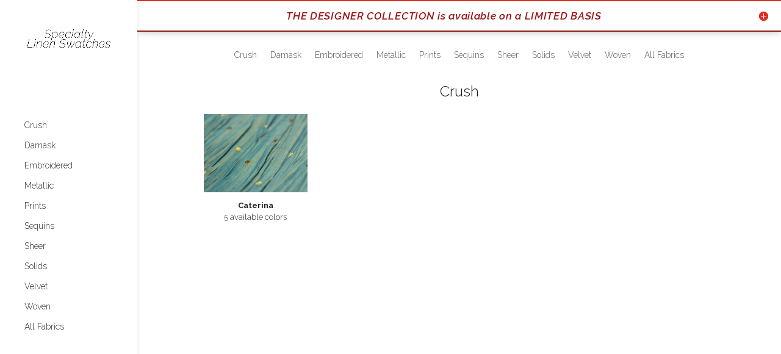

--- FILE ---
content_type: text/html; charset=UTF-8
request_url: https://specialtylinenswatches.com/fabrics/crush1234/
body_size: 10314
content:
<!DOCTYPE html> <!--[if IE 6]><html id="ie6" lang="en-US"> <![endif]--> <!--[if IE 7]><html id="ie7" lang="en-US"> <![endif]--> <!--[if IE 8]><html id="ie8" lang="en-US"> <![endif]--> <!--[if !(IE 6) | !(IE 7) | !(IE 8)  ]><!--><html lang="en-US"> <!--<![endif]--><head><meta charset="UTF-8" /><meta http-equiv="X-UA-Compatible" content="IE=edge"><link rel="pingback" href="https://specialtylinenswatches.com/xmlrpc.php" /> <!--[if lt IE 9]> <script src="https://specialtylinenswatches.com/wp-content/themes/Divi/js/html5.js" type="text/javascript"></script> <![endif]--> <script defer src="[data-uri]"></script> <script defer src="[data-uri]"></script><title>Crush &#8211; Designer Collection | Specialty Linen Swatches</title><meta name='robots' content='max-image-preview:large' /><style>img:is([sizes="auto" i], [sizes^="auto," i]) { contain-intrinsic-size: 3000px 1500px }</style><link rel='dns-prefetch' href='//fonts.googleapis.com' /><link rel="alternate" type="application/rss+xml" title="Specialty Linen Swatches &raquo; Feed" href="https://specialtylinenswatches.com/feed/" /><link rel="alternate" type="application/rss+xml" title="Specialty Linen Swatches &raquo; Comments Feed" href="https://specialtylinenswatches.com/comments/feed/" /> <script defer src="[data-uri]"></script> <meta content="Specialty Linen Swatches v.2.7.8.1529087348" name="generator"/><style id='wp-emoji-styles-inline-css' type='text/css'>img.wp-smiley, img.emoji {
		display: inline !important;
		border: none !important;
		box-shadow: none !important;
		height: 1em !important;
		width: 1em !important;
		margin: 0 0.07em !important;
		vertical-align: -0.1em !important;
		background: none !important;
		padding: 0 !important;
	}</style><link rel='stylesheet' id='wp-block-library-css' href='https://specialtylinenswatches.com/wp-includes/css/dist/block-library/style.min.css' type='text/css' media='all' /><style id='classic-theme-styles-inline-css' type='text/css'>/*! This file is auto-generated */
.wp-block-button__link{color:#fff;background-color:#32373c;border-radius:9999px;box-shadow:none;text-decoration:none;padding:calc(.667em + 2px) calc(1.333em + 2px);font-size:1.125em}.wp-block-file__button{background:#32373c;color:#fff;text-decoration:none}</style><style id='global-styles-inline-css' type='text/css'>:root{--wp--preset--aspect-ratio--square: 1;--wp--preset--aspect-ratio--4-3: 4/3;--wp--preset--aspect-ratio--3-4: 3/4;--wp--preset--aspect-ratio--3-2: 3/2;--wp--preset--aspect-ratio--2-3: 2/3;--wp--preset--aspect-ratio--16-9: 16/9;--wp--preset--aspect-ratio--9-16: 9/16;--wp--preset--color--black: #000000;--wp--preset--color--cyan-bluish-gray: #abb8c3;--wp--preset--color--white: #ffffff;--wp--preset--color--pale-pink: #f78da7;--wp--preset--color--vivid-red: #cf2e2e;--wp--preset--color--luminous-vivid-orange: #ff6900;--wp--preset--color--luminous-vivid-amber: #fcb900;--wp--preset--color--light-green-cyan: #7bdcb5;--wp--preset--color--vivid-green-cyan: #00d084;--wp--preset--color--pale-cyan-blue: #8ed1fc;--wp--preset--color--vivid-cyan-blue: #0693e3;--wp--preset--color--vivid-purple: #9b51e0;--wp--preset--gradient--vivid-cyan-blue-to-vivid-purple: linear-gradient(135deg,rgba(6,147,227,1) 0%,rgb(155,81,224) 100%);--wp--preset--gradient--light-green-cyan-to-vivid-green-cyan: linear-gradient(135deg,rgb(122,220,180) 0%,rgb(0,208,130) 100%);--wp--preset--gradient--luminous-vivid-amber-to-luminous-vivid-orange: linear-gradient(135deg,rgba(252,185,0,1) 0%,rgba(255,105,0,1) 100%);--wp--preset--gradient--luminous-vivid-orange-to-vivid-red: linear-gradient(135deg,rgba(255,105,0,1) 0%,rgb(207,46,46) 100%);--wp--preset--gradient--very-light-gray-to-cyan-bluish-gray: linear-gradient(135deg,rgb(238,238,238) 0%,rgb(169,184,195) 100%);--wp--preset--gradient--cool-to-warm-spectrum: linear-gradient(135deg,rgb(74,234,220) 0%,rgb(151,120,209) 20%,rgb(207,42,186) 40%,rgb(238,44,130) 60%,rgb(251,105,98) 80%,rgb(254,248,76) 100%);--wp--preset--gradient--blush-light-purple: linear-gradient(135deg,rgb(255,206,236) 0%,rgb(152,150,240) 100%);--wp--preset--gradient--blush-bordeaux: linear-gradient(135deg,rgb(254,205,165) 0%,rgb(254,45,45) 50%,rgb(107,0,62) 100%);--wp--preset--gradient--luminous-dusk: linear-gradient(135deg,rgb(255,203,112) 0%,rgb(199,81,192) 50%,rgb(65,88,208) 100%);--wp--preset--gradient--pale-ocean: linear-gradient(135deg,rgb(255,245,203) 0%,rgb(182,227,212) 50%,rgb(51,167,181) 100%);--wp--preset--gradient--electric-grass: linear-gradient(135deg,rgb(202,248,128) 0%,rgb(113,206,126) 100%);--wp--preset--gradient--midnight: linear-gradient(135deg,rgb(2,3,129) 0%,rgb(40,116,252) 100%);--wp--preset--font-size--small: 13px;--wp--preset--font-size--medium: 20px;--wp--preset--font-size--large: 36px;--wp--preset--font-size--x-large: 42px;--wp--preset--spacing--20: 0.44rem;--wp--preset--spacing--30: 0.67rem;--wp--preset--spacing--40: 1rem;--wp--preset--spacing--50: 1.5rem;--wp--preset--spacing--60: 2.25rem;--wp--preset--spacing--70: 3.38rem;--wp--preset--spacing--80: 5.06rem;--wp--preset--shadow--natural: 6px 6px 9px rgba(0, 0, 0, 0.2);--wp--preset--shadow--deep: 12px 12px 50px rgba(0, 0, 0, 0.4);--wp--preset--shadow--sharp: 6px 6px 0px rgba(0, 0, 0, 0.2);--wp--preset--shadow--outlined: 6px 6px 0px -3px rgba(255, 255, 255, 1), 6px 6px rgba(0, 0, 0, 1);--wp--preset--shadow--crisp: 6px 6px 0px rgba(0, 0, 0, 1);}:where(.is-layout-flex){gap: 0.5em;}:where(.is-layout-grid){gap: 0.5em;}body .is-layout-flex{display: flex;}.is-layout-flex{flex-wrap: wrap;align-items: center;}.is-layout-flex > :is(*, div){margin: 0;}body .is-layout-grid{display: grid;}.is-layout-grid > :is(*, div){margin: 0;}:where(.wp-block-columns.is-layout-flex){gap: 2em;}:where(.wp-block-columns.is-layout-grid){gap: 2em;}:where(.wp-block-post-template.is-layout-flex){gap: 1.25em;}:where(.wp-block-post-template.is-layout-grid){gap: 1.25em;}.has-black-color{color: var(--wp--preset--color--black) !important;}.has-cyan-bluish-gray-color{color: var(--wp--preset--color--cyan-bluish-gray) !important;}.has-white-color{color: var(--wp--preset--color--white) !important;}.has-pale-pink-color{color: var(--wp--preset--color--pale-pink) !important;}.has-vivid-red-color{color: var(--wp--preset--color--vivid-red) !important;}.has-luminous-vivid-orange-color{color: var(--wp--preset--color--luminous-vivid-orange) !important;}.has-luminous-vivid-amber-color{color: var(--wp--preset--color--luminous-vivid-amber) !important;}.has-light-green-cyan-color{color: var(--wp--preset--color--light-green-cyan) !important;}.has-vivid-green-cyan-color{color: var(--wp--preset--color--vivid-green-cyan) !important;}.has-pale-cyan-blue-color{color: var(--wp--preset--color--pale-cyan-blue) !important;}.has-vivid-cyan-blue-color{color: var(--wp--preset--color--vivid-cyan-blue) !important;}.has-vivid-purple-color{color: var(--wp--preset--color--vivid-purple) !important;}.has-black-background-color{background-color: var(--wp--preset--color--black) !important;}.has-cyan-bluish-gray-background-color{background-color: var(--wp--preset--color--cyan-bluish-gray) !important;}.has-white-background-color{background-color: var(--wp--preset--color--white) !important;}.has-pale-pink-background-color{background-color: var(--wp--preset--color--pale-pink) !important;}.has-vivid-red-background-color{background-color: var(--wp--preset--color--vivid-red) !important;}.has-luminous-vivid-orange-background-color{background-color: var(--wp--preset--color--luminous-vivid-orange) !important;}.has-luminous-vivid-amber-background-color{background-color: var(--wp--preset--color--luminous-vivid-amber) !important;}.has-light-green-cyan-background-color{background-color: var(--wp--preset--color--light-green-cyan) !important;}.has-vivid-green-cyan-background-color{background-color: var(--wp--preset--color--vivid-green-cyan) !important;}.has-pale-cyan-blue-background-color{background-color: var(--wp--preset--color--pale-cyan-blue) !important;}.has-vivid-cyan-blue-background-color{background-color: var(--wp--preset--color--vivid-cyan-blue) !important;}.has-vivid-purple-background-color{background-color: var(--wp--preset--color--vivid-purple) !important;}.has-black-border-color{border-color: var(--wp--preset--color--black) !important;}.has-cyan-bluish-gray-border-color{border-color: var(--wp--preset--color--cyan-bluish-gray) !important;}.has-white-border-color{border-color: var(--wp--preset--color--white) !important;}.has-pale-pink-border-color{border-color: var(--wp--preset--color--pale-pink) !important;}.has-vivid-red-border-color{border-color: var(--wp--preset--color--vivid-red) !important;}.has-luminous-vivid-orange-border-color{border-color: var(--wp--preset--color--luminous-vivid-orange) !important;}.has-luminous-vivid-amber-border-color{border-color: var(--wp--preset--color--luminous-vivid-amber) !important;}.has-light-green-cyan-border-color{border-color: var(--wp--preset--color--light-green-cyan) !important;}.has-vivid-green-cyan-border-color{border-color: var(--wp--preset--color--vivid-green-cyan) !important;}.has-pale-cyan-blue-border-color{border-color: var(--wp--preset--color--pale-cyan-blue) !important;}.has-vivid-cyan-blue-border-color{border-color: var(--wp--preset--color--vivid-cyan-blue) !important;}.has-vivid-purple-border-color{border-color: var(--wp--preset--color--vivid-purple) !important;}.has-vivid-cyan-blue-to-vivid-purple-gradient-background{background: var(--wp--preset--gradient--vivid-cyan-blue-to-vivid-purple) !important;}.has-light-green-cyan-to-vivid-green-cyan-gradient-background{background: var(--wp--preset--gradient--light-green-cyan-to-vivid-green-cyan) !important;}.has-luminous-vivid-amber-to-luminous-vivid-orange-gradient-background{background: var(--wp--preset--gradient--luminous-vivid-amber-to-luminous-vivid-orange) !important;}.has-luminous-vivid-orange-to-vivid-red-gradient-background{background: var(--wp--preset--gradient--luminous-vivid-orange-to-vivid-red) !important;}.has-very-light-gray-to-cyan-bluish-gray-gradient-background{background: var(--wp--preset--gradient--very-light-gray-to-cyan-bluish-gray) !important;}.has-cool-to-warm-spectrum-gradient-background{background: var(--wp--preset--gradient--cool-to-warm-spectrum) !important;}.has-blush-light-purple-gradient-background{background: var(--wp--preset--gradient--blush-light-purple) !important;}.has-blush-bordeaux-gradient-background{background: var(--wp--preset--gradient--blush-bordeaux) !important;}.has-luminous-dusk-gradient-background{background: var(--wp--preset--gradient--luminous-dusk) !important;}.has-pale-ocean-gradient-background{background: var(--wp--preset--gradient--pale-ocean) !important;}.has-electric-grass-gradient-background{background: var(--wp--preset--gradient--electric-grass) !important;}.has-midnight-gradient-background{background: var(--wp--preset--gradient--midnight) !important;}.has-small-font-size{font-size: var(--wp--preset--font-size--small) !important;}.has-medium-font-size{font-size: var(--wp--preset--font-size--medium) !important;}.has-large-font-size{font-size: var(--wp--preset--font-size--large) !important;}.has-x-large-font-size{font-size: var(--wp--preset--font-size--x-large) !important;}
:where(.wp-block-post-template.is-layout-flex){gap: 1.25em;}:where(.wp-block-post-template.is-layout-grid){gap: 1.25em;}
:where(.wp-block-columns.is-layout-flex){gap: 2em;}:where(.wp-block-columns.is-layout-grid){gap: 2em;}
:root :where(.wp-block-pullquote){font-size: 1.5em;line-height: 1.6;}</style><link rel='stylesheet' id='chld_thm_cfg_parent-css' href='https://specialtylinenswatches.com/wp-content/cache/autoptimize/33/autoptimize_single_68eab81ad3af7d0c790e0a01e1d37ead.php' type='text/css' media='all' /><link rel='stylesheet' id='divi-style-css' href='https://specialtylinenswatches.com/wp-content/cache/autoptimize/33/autoptimize_single_57890cd85773150ade14fbc8d85319fc.php' type='text/css' media='all' /><link rel='stylesheet' id='et-builder-googlefonts-cached-css' href='https://fonts.googleapis.com/css?family=Raleway%3A100%2C100italic%2C200%2C200italic%2C300%2C300italic%2Cregular%2Citalic%2C500%2C500italic%2C600%2C600italic%2C700%2C700italic%2C800%2C800italic%2C900%2C900italic' type='text/css' media='all' /><link rel='stylesheet' id='dashicons-css' href='https://specialtylinenswatches.com/wp-includes/css/dashicons.min.css' type='text/css' media='all' /><link rel='stylesheet' id='chld_thm_cfg_separate-css' href='https://specialtylinenswatches.com/wp-content/themes/Divi-child020202/ctc-style.css' type='text/css' media='all' /> <script type="text/javascript" src="https://specialtylinenswatches.com/wp-includes/js/jquery/jquery.min.js" id="jquery-core-js"></script> <script defer type="text/javascript" src="https://specialtylinenswatches.com/wp-includes/js/jquery/jquery-migrate.min.js" id="jquery-migrate-js"></script> <link rel="https://api.w.org/" href="https://specialtylinenswatches.com/wp-json/" /><link rel="alternate" title="JSON" type="application/json" href="https://specialtylinenswatches.com/wp-json/wp/v2/pages/12372" /><link rel="EditURI" type="application/rsd+xml" title="RSD" href="https://specialtylinenswatches.com/xmlrpc.php?rsd" /><meta name="generator" content="WordPress 6.8.3" /><link rel="canonical" href="https://specialtylinenswatches.com/fabrics/crush1234/" /><link rel='shortlink' href='https://specialtylinenswatches.com/?p=12372' /><link rel="alternate" title="oEmbed (JSON)" type="application/json+oembed" href="https://specialtylinenswatches.com/wp-json/oembed/1.0/embed?url=https%3A%2F%2Fspecialtylinenswatches.com%2Ffabrics%2Fcrush1234%2F" /><link rel="alternate" title="oEmbed (XML)" type="text/xml+oembed" href="https://specialtylinenswatches.com/wp-json/oembed/1.0/embed?url=https%3A%2F%2Fspecialtylinenswatches.com%2Ffabrics%2Fcrush1234%2F&#038;format=xml" /><meta name="viewport" content="width=device-width, initial-scale=1.0, maximum-scale=1.0, user-scalable=0" /><style type="text/css" id="custom-background-css">body.custom-background { background-color: #ffffff; }</style> <script defer src="[data-uri]"></script><link rel="icon" href="https://specialtylinenswatches.com/wp-content/uploads/sites/33/2017/04/cropped-RF-Logo-3-32x32.jpg" sizes="32x32" /><link rel="icon" href="https://specialtylinenswatches.com/wp-content/uploads/sites/33/2017/04/cropped-RF-Logo-3-192x192.jpg" sizes="192x192" /><link rel="apple-touch-icon" href="https://specialtylinenswatches.com/wp-content/uploads/sites/33/2017/04/cropped-RF-Logo-3-180x180.jpg" /><meta name="msapplication-TileImage" content="https://specialtylinenswatches.com/wp-content/uploads/sites/33/2017/04/cropped-RF-Logo-3-270x270.jpg" /><link rel="stylesheet" id="et-divi-customizer-global-cached-inline-styles" href="https://specialtylinenswatches.com/wp-content/cache/et/1/33/global/et-divi-customizer-global-17685431755761.min.css" onerror="et_core_page_resource_fallback(this, true)" onload="et_core_page_resource_fallback(this)" /></head><body class="wp-singular page-template-default page page-id-12372 page-child parent-pageid-2217 custom-background wp-theme-Divi wp-child-theme-Divi-child020202 et_pb_button_helper_class et_fullwidth_nav_temp et_fullwidth_secondary_nav et_vertical_nav et_vertical_fixed et_show_nav et_pb_gutter osx et_pb_gutters3 et_primary_nav_dropdown_animation_expand et_secondary_nav_dropdown_animation_expand et_pb_footer_columns1 et_header_style_left et_pb_pagebuilder_layout et_smooth_scroll et_right_sidebar et_divi_theme et_minified_js et_minified_css"><div id="page-container"><header id="main-header" data-height-onload="52"><div class="container clearfix et_menu_container"><div class="logo_container"> <span class="logo_helper"></span> <a href="https://specialtylinenswatches.com/"> <img src="http://specialtylinenswatches.com/wp-content/uploads/sites/33/2017/05/specialty-linen-swatches.jpg" alt="Specialty Linen Swatches" id="logo" data-height-percentage="100" /> </a></div><div id="et-top-navigation" data-height="52" data-fixed-height="40"><nav id="top-menu-nav"><ul id="top-menu" class="nav"><li id="menu-item-9445" class="fabric menu-item menu-item-type-post_type menu-item-object-page menu-item-9445"><a href="https://specialtylinenswatches.com/fabrics/crush/">Crush</a></li><li id="menu-item-9446" class="menu-item menu-item-type-post_type menu-item-object-page menu-item-9446"><a href="https://specialtylinenswatches.com/fabrics/damask-jacquard/">Damask</a></li><li id="menu-item-9447" class="menu-item menu-item-type-post_type menu-item-object-page menu-item-9447"><a href="https://specialtylinenswatches.com/fabrics/embroidered/">Embroidered</a></li><li id="menu-item-9448" class="menu-item menu-item-type-post_type menu-item-object-page menu-item-9448"><a href="https://specialtylinenswatches.com/fabrics/metallic/">Metallic</a></li><li id="menu-item-9444" class="menu-item menu-item-type-post_type menu-item-object-page menu-item-9444"><a href="https://specialtylinenswatches.com/fabrics/prints/">Prints</a></li><li id="menu-item-9443" class="menu-item menu-item-type-post_type menu-item-object-page menu-item-9443"><a href="https://specialtylinenswatches.com/fabrics/sequins/">Sequins</a></li><li id="menu-item-9441" class="menu-item menu-item-type-post_type menu-item-object-page menu-item-9441"><a href="https://specialtylinenswatches.com/fabrics/sheer-lace-organza/">Sheer</a></li><li id="menu-item-9442" class="menu-item menu-item-type-post_type menu-item-object-page menu-item-9442"><a href="https://specialtylinenswatches.com/fabrics/solids-texture/">Solids</a></li><li id="menu-item-9439" class="menu-item menu-item-type-post_type menu-item-object-page menu-item-9439"><a href="https://specialtylinenswatches.com/fabrics/velvet-chenille/">Velvet</a></li><li id="menu-item-9440" class="menu-item menu-item-type-post_type menu-item-object-page menu-item-9440"><a href="https://specialtylinenswatches.com/fabrics/woven/">Woven</a></li><li id="menu-item-9438" class="menu-item menu-item-type-post_type menu-item-object-page menu-item-9438"><a href="https://specialtylinenswatches.com/all-fabrics/">All Fabrics</a></li></ul></nav><div id="et_mobile_nav_menu"><div class="mobile_nav closed"> <span class="select_page">Select Page</span> <span class="mobile_menu_bar mobile_menu_bar_toggle"></span></div></div></div></div><div class="et_search_outer"><div class="container et_search_form_container"><form role="search" method="get" class="et-search-form" action="https://specialtylinenswatches.com/"> <input type="search" class="et-search-field" placeholder="Search &hellip;" value="" name="s" title="Search for:" /></form> <span class="et_close_search_field"></span></div></div></header><div id="et-main-area"><div id="main-content"><article id="post-12372" class="post-12372 page type-page status-publish hentry"><div class="entry-content"><div class="et_pb_section et_pb_section_0 et_pb_with_background et_section_regular"><div class="et_pb_row et_pb_row_0 et_pb_gutters1 et_pb_row_fullwidth"><div class="et_pb_column et_pb_column_4_4 et_pb_column_0    et_pb_css_mix_blend_mode_passthrough et-last-child"><div id="details" class="et_pb_module et_pb_toggle et_pb_toggle_0 et_pb_toggle_item  et_pb_text_align_center et_pb_toggle_close"><h5 class="et_pb_toggle_title">THE DESIGNER COLLECTION is available on a LIMITED BASIS</h5><div class="et_pb_toggle_content clearfix"><p>Fabric styles are designed and developed with the ever-changing event trends in mind. <br />Due to the exclusive nature of the Designer Collection, fabrics are available on a <strong>limited basis</strong> for <strong>purchase only</strong>.</p></div></div></div></div></div><div class="et_pb_section et_pb_section_1 et_pb_fullwidth_section et_section_regular"><div class="et_pb_module et_pb_fullwidth_menu et_pb_fullwidth_menu_0 menu_designer_collection et_pb_bg_layout_light  et_pb_text_align_center et_dropdown_animation_fade" style="background-color: #ffffff;"><div class="et_pb_row clearfix"><nav class="fullwidth-menu-nav"><ul id="menu-fabric-category-menu" class="fullwidth-menu nav downwards"><li class="fabric et_pb_menu_page_id-8009 menu-item menu-item-type-post_type menu-item-object-page menu-item-9445"><a href="https://specialtylinenswatches.com/fabrics/crush/">Crush</a></li><li class="et_pb_menu_page_id-2306 menu-item menu-item-type-post_type menu-item-object-page menu-item-9446"><a href="https://specialtylinenswatches.com/fabrics/damask-jacquard/">Damask</a></li><li class="et_pb_menu_page_id-8004 menu-item menu-item-type-post_type menu-item-object-page menu-item-9447"><a href="https://specialtylinenswatches.com/fabrics/embroidered/">Embroidered</a></li><li class="et_pb_menu_page_id-8015 menu-item menu-item-type-post_type menu-item-object-page menu-item-9448"><a href="https://specialtylinenswatches.com/fabrics/metallic/">Metallic</a></li><li class="et_pb_menu_page_id-2973 menu-item menu-item-type-post_type menu-item-object-page menu-item-9444"><a href="https://specialtylinenswatches.com/fabrics/prints/">Prints</a></li><li class="et_pb_menu_page_id-8002 menu-item menu-item-type-post_type menu-item-object-page menu-item-9443"><a href="https://specialtylinenswatches.com/fabrics/sequins/">Sequins</a></li><li class="et_pb_menu_page_id-8006 menu-item menu-item-type-post_type menu-item-object-page menu-item-9441"><a href="https://specialtylinenswatches.com/fabrics/sheer-lace-organza/">Sheer</a></li><li class="et_pb_menu_page_id-8410 menu-item menu-item-type-post_type menu-item-object-page menu-item-9442"><a href="https://specialtylinenswatches.com/fabrics/solids-texture/">Solids</a></li><li class="et_pb_menu_page_id-8013 menu-item menu-item-type-post_type menu-item-object-page menu-item-9439"><a href="https://specialtylinenswatches.com/fabrics/velvet-chenille/">Velvet</a></li><li class="et_pb_menu_page_id-8011 menu-item menu-item-type-post_type menu-item-object-page menu-item-9440"><a href="https://specialtylinenswatches.com/fabrics/woven/">Woven</a></li><li class="et_pb_menu_page_id-5053 menu-item menu-item-type-post_type menu-item-object-page menu-item-9438"><a href="https://specialtylinenswatches.com/all-fabrics/">All Fabrics</a></li></ul></nav><div class="et_mobile_nav_menu"> <a href="#" class="mobile_nav closed"> <span class="mobile_menu_bar"></span> </a></div></div></div></div><div class="et_pb_section et_pb_section_3 et_pb_with_background et_section_regular"><div class="et_pb_row et_pb_row_1 et_pb_gutters3 et_pb_row_fullwidth"><div class="et_pb_column et_pb_column_4_4 et_pb_column_1    et_pb_css_mix_blend_mode_passthrough et-last-child"><div class="et_pb_module et_pb_text et_pb_text_0 et_pb_bg_layout_light  et_pb_text_align_center"><div class="et_pb_text_inner"><h1 style="text-align: center;">Crush</h1></div></div></div></div><div class="et_pb_row et_pb_row_2 et_pb_gutters3"><div class="et_pb_column et_pb_column_1_4 et_pb_column_2    et_pb_css_mix_blend_mode_passthrough"><div class="et_pb_with_border et_pb_module et_pb_image et_pb_image_0 et_pb_has_overlay et_always_center_on_mobile"> <a href="http://specialtylinenswatches.com/fabrics/caterina/"><span class="et_pb_image_wrap"><img decoding="async" src="https://a1tablecloth.com/wp-content/uploads/sites/11/2018/05/Caterina-Detail.jpg" alt="Caterina" title="Caterina" /><span class="et_overlay et_pb_inline_icon" data-icon="&#xe050;"></span></span></a></div><div class="et_pb_module et_pb_text et_pb_text_1 et_pb_bg_layout_light  et_pb_text_align_left"><div class="et_pb_text_inner"><p><a href="http://specialtylinenswatches.com/fabrics/caterina/"><strong>Caterina</strong><br />5 available colors</a></p></div></div></div><div class="et_pb_column et_pb_column_1_4 et_pb_column_3    et_pb_css_mix_blend_mode_passthrough et_pb_column_empty"></div><div class="et_pb_column et_pb_column_1_4 et_pb_column_4    et_pb_css_mix_blend_mode_passthrough et_pb_column_empty"></div><div class="et_pb_column et_pb_column_1_4 et_pb_column_5    et_pb_css_mix_blend_mode_passthrough et-last-child et_pb_column_empty"></div></div></div></div></article></div> <span class="et_pb_scroll_top et-pb-icon"></span><footer id="main-footer"><div id="footer-bottom"><div class="container clearfix"></div></div></footer></div></div>  <script type="speculationrules">{"prefetch":[{"source":"document","where":{"and":[{"href_matches":"\/*"},{"not":{"href_matches":["\/wp-*.php","\/wp-admin\/*","\/wp-content\/uploads\/sites\/33\/*","\/wp-content\/*","\/wp-content\/plugins\/*","\/wp-content\/themes\/Divi-child020202\/*","\/wp-content\/themes\/Divi\/*","\/*\\?(.+)"]}},{"not":{"selector_matches":"a[rel~=\"nofollow\"]"}},{"not":{"selector_matches":".no-prefetch, .no-prefetch a"}}]},"eagerness":"conservative"}]}</script> <script defer src="[data-uri]"></script>  <script defer src="https://www.googletagmanager.com/gtag/js?id=UA-122657140-1"></script> <script defer src="[data-uri]"></script>  <script defer id="divi-custom-script-js-extra" src="[data-uri]"></script> <script defer type="text/javascript" src="https://specialtylinenswatches.com/wp-content/themes/Divi/js/custom.min.js" id="divi-custom-script-js"></script> <script defer type="text/javascript" src="https://specialtylinenswatches.com/wp-content/cache/autoptimize/33/autoptimize_single_209de6cd346a64e3dbf3a6a0f4a533e9.php" id="et-core-common-js"></script> <style id="et-builder-module-design-cached-inline-styles">.et_pb_section_0{padding-top:0px;padding-bottom:0px}.et_pb_section_0.et_pb_section{background-color:#ffffff!important}.et_pb_row_0{background-color:#000000}.et_pb_toggle_0.et_pb_toggle h5,.et_pb_toggle_0.et_pb_toggle h1.et_pb_toggle_title,.et_pb_toggle_0.et_pb_toggle h2.et_pb_toggle_title,.et_pb_toggle_0.et_pb_toggle h3.et_pb_toggle_title,.et_pb_toggle_0.et_pb_toggle h4.et_pb_toggle_title,.et_pb_toggle_0.et_pb_toggle h6.et_pb_toggle_title{font-family:'Raleway',Helvetica,Arial,Lucida,sans-serif;font-weight:600;font-style:italic;font-size:17px;color:#ffffff!important;letter-spacing:0.7px;line-height:0.5em;text-align:center}.et_pb_toggle_0.et_pb_toggle p{line-height:1.6em}.et_pb_toggle_0.et_pb_toggle{font-family:'Raleway',Helvetica,Arial,Lucida,sans-serif;font-weight:300;color:#000000!important;letter-spacing:0.5px;line-height:1.6em;text-align:center;background-color:#ffffff}.et_pb_module.et_pb_toggle_0.et_pb_toggle{border-width:2px 0px;border-style:outset;border-color:#e02b20}.et_pb_toggle_0{box-shadow:0px 0px 14px -1px rgba(0,0,0,0.3)!important}.et_pb_toggle_0.et_pb_toggle .et_pb_toggle_title{hover:5a5b5d}.et_pb_toggle_0.et_pb_toggle.et_pb_toggle_open{background-color:#ffffff}.et_pb_toggle_0.et_pb_toggle.et_pb_toggle_close{background-color:#ffffff}.et_pb_toggle_0.et_pb_toggle.et_pb_toggle_close h5.et_pb_toggle_title,.et_pb_toggle_0.et_pb_toggle.et_pb_toggle_close h1.et_pb_toggle_title,.et_pb_toggle_0.et_pb_toggle.et_pb_toggle_close h2.et_pb_toggle_title,.et_pb_toggle_0.et_pb_toggle.et_pb_toggle_close h3.et_pb_toggle_title,.et_pb_toggle_0.et_pb_toggle.et_pb_toggle_close h4.et_pb_toggle_title,.et_pb_toggle_0.et_pb_toggle.et_pb_toggle_close h6.et_pb_toggle_title{color:#9e1414!important}.et_pb_toggle_0.et_pb_toggle.et_pb_toggle_open h5.et_pb_toggle_title,.et_pb_toggle_0.et_pb_toggle.et_pb_toggle_open h1.et_pb_toggle_title,.et_pb_toggle_0.et_pb_toggle.et_pb_toggle_open h2.et_pb_toggle_title,.et_pb_toggle_0.et_pb_toggle.et_pb_toggle_open h3.et_pb_toggle_title,.et_pb_toggle_0.et_pb_toggle.et_pb_toggle_open h4.et_pb_toggle_title,.et_pb_toggle_0.et_pb_toggle.et_pb_toggle_open h6.et_pb_toggle_title{color:#9e1414!important}.et_pb_section_1{padding-top:0px;padding-right:0px;padding-bottom:0px;padding-left:0px}.et_pb_fullwidth_menu_0.et_pb_fullwidth_menu ul li a{font-family:'Raleway',Helvetica,Arial,Lucida,sans-serif;font-weight:300;color:#5a5b5d!important}.et_pb_fullwidth_menu_0.et_pb_fullwidth_menu{background-color:#ffffff}.et_pb_fullwidth_menu_0.et_pb_fullwidth_menu .fullwidth-menu-nav li.current-menu-item a{color:#d13e3e}.et_pb_fullwidth_menu_0.et_pb_fullwidth_menu ul li.current-menu-item a{color:#d13e3e!important}.et_pb_fullwidth_menu_0.et_pb_fullwidth_menu .nav li ul{background-color:#ffffff!important}.et_pb_fullwidth_menu_0.et_pb_fullwidth_menu .nav li ul a{color:#5a5b5d!important}.et_pb_fullwidth_menu_0.et_pb_fullwidth_menu .et_mobile_menu,.et_pb_fullwidth_menu_0.et_pb_fullwidth_menu .et_mobile_menu ul{background-color:#ffffff!important}.et_pb_fullwidth_menu_0.et_pb_fullwidth_menu .et_mobile_menu a{color:#5a5b5d!important}.et_pb_section_2{padding-top:0px;padding-right:0px;padding-bottom:21px;padding-left:0px}.et_pb_section_3{padding-top:0px;padding-right:0px;padding-bottom:21px;padding-left:0px}.et_pb_section_3.et_pb_section{background-color:#ffffff!important}.et_pb_row_1.et_pb_row{padding-top:0;padding-right:0px;padding-bottom:0;padding-left:0px}.et_pb_text_0{font-family:'Raleway',Helvetica,Arial,Lucida,sans-serif;font-size:18px}.et_pb_text_0 h1{font-family:'Raleway',Helvetica,Arial,Lucida,sans-serif;font-weight:300;line-height:2em}.et_pb_image_0 .et_pb_image_wrap{border-width:3px;border-color:#ffffff}.et_pb_image_0{margin-bottom:-1px!important;margin-left:0}.et_pb_image_0 .et_overlay:before{color:#ffffff!important}.et_pb_image_0 .et_overlay{background-color:rgba(0,0,0,0.3)}.et_pb_text_1 p{line-height:1.5em}.et_pb_text_1{font-family:'Raleway',Helvetica,Arial,Lucida,sans-serif;font-weight:300;line-height:1.5em;padding-top:10px!important}.et_pb_column_4{padding-bottom:0px}.et_pb_column_5{padding-bottom:0px}.et_pb_toggle_0 .et_pb_toggle_title:before{color:#e02b20}.et_pb_row_0.et_pb_row{margin-left:auto!important;margin-right:auto!important;padding-top:0px;padding-right:0px;padding-bottom:0px;padding-left:0px}.et_pb_row_2.et_pb_row{margin-left:auto!important;margin-right:auto!important;padding-top:0;padding-right:0px;padding-bottom:0;padding-left:0px}@media only screen and (max-width:980px){.et_pb_toggle_0.et_pb_toggle h5,.et_pb_toggle_0.et_pb_toggle h1.et_pb_toggle_title,.et_pb_toggle_0.et_pb_toggle h2.et_pb_toggle_title,.et_pb_toggle_0.et_pb_toggle h3.et_pb_toggle_title,.et_pb_toggle_0.et_pb_toggle h4.et_pb_toggle_title,.et_pb_toggle_0.et_pb_toggle h6.et_pb_toggle_title{font-size:16px}.et_pb_toggle_0.et_pb_toggle{font-size:13px}.et_pb_fullwidth_menu_0.et_pb_fullwidth_menu ul li a{line-height:0.5em}.et_pb_section_2{padding-top:0px;padding-right:0px;padding-bottom:0px;padding-left:0px}.et_pb_section_3{padding-top:0px;padding-right:0px;padding-bottom:0px;padding-left:0px}.et_pb_text_0 h1{font-size:25px;line-height:1em}.et_pb_text_1{padding-top:10px!important;padding-bottom:10px!important}.et_pb_row>.et_pb_column.et_pb_column_4{padding-bottom:0px}.et_pb_row>.et_pb_column.et_pb_column_5{padding-bottom:10px}}@media only screen and (max-width:767px){.et_pb_toggle_0.et_pb_toggle h5,.et_pb_toggle_0.et_pb_toggle h1.et_pb_toggle_title,.et_pb_toggle_0.et_pb_toggle h2.et_pb_toggle_title,.et_pb_toggle_0.et_pb_toggle h3.et_pb_toggle_title,.et_pb_toggle_0.et_pb_toggle h4.et_pb_toggle_title,.et_pb_toggle_0.et_pb_toggle h6.et_pb_toggle_title{font-size:14px;line-height:1em;letter-spacing:0.3px}.et_pb_toggle_0.et_pb_toggle{font-size:12px;letter-spacing:0px}.et_pb_toggle_0.et_pb_toggle p{line-height:1.5em}.et_pb_fullwidth_menu_0.et_pb_fullwidth_menu ul li a{font-size:12px}.et_pb_text_0 h1{font-size:28px;line-height:0em}.et_pb_image_0{max-width:100%}.et_pb_row>.et_pb_column.et_pb_column_4{padding-bottom:0px}.et_pb_row>.et_pb_column.et_pb_column_5{padding-bottom:0px}}a{color:#232323}a:hover{color:#d13e3e}p{text-align:center}</style></body></html>

--- FILE ---
content_type: text/css; charset=utf-8
request_url: https://specialtylinenswatches.com/wp-content/cache/autoptimize/33/autoptimize_single_57890cd85773150ade14fbc8d85319fc.php
body_size: 321
content:
.et_pb_gallery_title{text-align:center;font-family:raleway;font-weight:300;font-size:14;z-index:1000}p.et_pb_gallery_caption{text-align:center;font-family:raleway;font-weight:300;font-size:12;line-height:18}.et_pb_gallery_1.et_pb_gallery .et_pb_gallery_title{text-align:center;font-family:raleway;font-weight:300;font-size:14}h1{font-family:raleway;font-weight:300;line-height:1em}p{font-family:raleway;font-weight:300}.et_pb_tab_active a{font-family:raleway;font-weight:600;z-index:1000}.et_pb_all_tabs{font-family:raleway;font-weight:500}.et-top-navigation li a{display:inline-block;font-family:raleway;font-weight:300}#top-menu li{display:inline-block;font-family:raleway;font-weight:300}#top-menu li a{display:inline-block;font-family:raleway;font-weight:300}li a{display:inline-block;font-family:raleway;font-weight:300;text-align:left}.et_pb_tabs_0.et_pb_tabs .et_pb_tabs_controls li,.et_pb_tabs_0.et_pb_tabs .et_pb_tabs_controls li a{font-family:raleway;font-weight:600;z-index:1000}.et_pb_tab_0 .et_pb_tab_active a{font-family:raleway;font-weight:600;z-index:1000}.et_pb_tab_content p{font-family:raleway;font-weight:300}.et_pb_tab_0:after{font-family:raleway;font-weight:700}.et_pb_gallery_0 .et_pb_gallery .et_pb_gallery_title{text-align:center;font-family:raleway;font-weight:300;font-size:15px;z-index:100}.et_pb_gallery_grid .et_pb_gallery_item .et_pb_gallery_title{text-align:center;font-family:raleway;font-weight:300;font-size:15px;z-index:100}h2.et_pb_gallery_title{text-align:center;font-family:raleway;font-weight:300;font-size:15px;z-index:100}

--- FILE ---
content_type: text/css
request_url: https://specialtylinenswatches.com/wp-content/themes/Divi-child020202/ctc-style.css
body_size: 60
content:
/*
CTC Separate Stylesheet
Updated: 2018-06-15 14:29:08
*/

